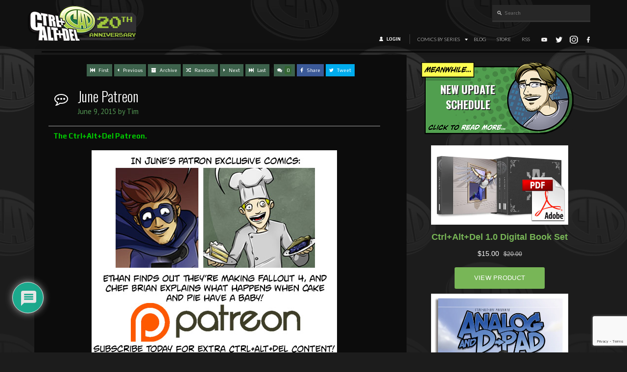

--- FILE ---
content_type: text/html; charset=utf-8
request_url: https://www.google.com/recaptcha/api2/anchor?ar=1&k=6LeTYIYpAAAAAH2FPaEoH-BiIg_fk5JGzdfM6hax&co=aHR0cHM6Ly9jYWQtY29taWMuY29tOjQ0Mw..&hl=en&v=PoyoqOPhxBO7pBk68S4YbpHZ&size=invisible&anchor-ms=20000&execute-ms=30000&cb=rcsp17qvfsen
body_size: 48424
content:
<!DOCTYPE HTML><html dir="ltr" lang="en"><head><meta http-equiv="Content-Type" content="text/html; charset=UTF-8">
<meta http-equiv="X-UA-Compatible" content="IE=edge">
<title>reCAPTCHA</title>
<style type="text/css">
/* cyrillic-ext */
@font-face {
  font-family: 'Roboto';
  font-style: normal;
  font-weight: 400;
  font-stretch: 100%;
  src: url(//fonts.gstatic.com/s/roboto/v48/KFO7CnqEu92Fr1ME7kSn66aGLdTylUAMa3GUBHMdazTgWw.woff2) format('woff2');
  unicode-range: U+0460-052F, U+1C80-1C8A, U+20B4, U+2DE0-2DFF, U+A640-A69F, U+FE2E-FE2F;
}
/* cyrillic */
@font-face {
  font-family: 'Roboto';
  font-style: normal;
  font-weight: 400;
  font-stretch: 100%;
  src: url(//fonts.gstatic.com/s/roboto/v48/KFO7CnqEu92Fr1ME7kSn66aGLdTylUAMa3iUBHMdazTgWw.woff2) format('woff2');
  unicode-range: U+0301, U+0400-045F, U+0490-0491, U+04B0-04B1, U+2116;
}
/* greek-ext */
@font-face {
  font-family: 'Roboto';
  font-style: normal;
  font-weight: 400;
  font-stretch: 100%;
  src: url(//fonts.gstatic.com/s/roboto/v48/KFO7CnqEu92Fr1ME7kSn66aGLdTylUAMa3CUBHMdazTgWw.woff2) format('woff2');
  unicode-range: U+1F00-1FFF;
}
/* greek */
@font-face {
  font-family: 'Roboto';
  font-style: normal;
  font-weight: 400;
  font-stretch: 100%;
  src: url(//fonts.gstatic.com/s/roboto/v48/KFO7CnqEu92Fr1ME7kSn66aGLdTylUAMa3-UBHMdazTgWw.woff2) format('woff2');
  unicode-range: U+0370-0377, U+037A-037F, U+0384-038A, U+038C, U+038E-03A1, U+03A3-03FF;
}
/* math */
@font-face {
  font-family: 'Roboto';
  font-style: normal;
  font-weight: 400;
  font-stretch: 100%;
  src: url(//fonts.gstatic.com/s/roboto/v48/KFO7CnqEu92Fr1ME7kSn66aGLdTylUAMawCUBHMdazTgWw.woff2) format('woff2');
  unicode-range: U+0302-0303, U+0305, U+0307-0308, U+0310, U+0312, U+0315, U+031A, U+0326-0327, U+032C, U+032F-0330, U+0332-0333, U+0338, U+033A, U+0346, U+034D, U+0391-03A1, U+03A3-03A9, U+03B1-03C9, U+03D1, U+03D5-03D6, U+03F0-03F1, U+03F4-03F5, U+2016-2017, U+2034-2038, U+203C, U+2040, U+2043, U+2047, U+2050, U+2057, U+205F, U+2070-2071, U+2074-208E, U+2090-209C, U+20D0-20DC, U+20E1, U+20E5-20EF, U+2100-2112, U+2114-2115, U+2117-2121, U+2123-214F, U+2190, U+2192, U+2194-21AE, U+21B0-21E5, U+21F1-21F2, U+21F4-2211, U+2213-2214, U+2216-22FF, U+2308-230B, U+2310, U+2319, U+231C-2321, U+2336-237A, U+237C, U+2395, U+239B-23B7, U+23D0, U+23DC-23E1, U+2474-2475, U+25AF, U+25B3, U+25B7, U+25BD, U+25C1, U+25CA, U+25CC, U+25FB, U+266D-266F, U+27C0-27FF, U+2900-2AFF, U+2B0E-2B11, U+2B30-2B4C, U+2BFE, U+3030, U+FF5B, U+FF5D, U+1D400-1D7FF, U+1EE00-1EEFF;
}
/* symbols */
@font-face {
  font-family: 'Roboto';
  font-style: normal;
  font-weight: 400;
  font-stretch: 100%;
  src: url(//fonts.gstatic.com/s/roboto/v48/KFO7CnqEu92Fr1ME7kSn66aGLdTylUAMaxKUBHMdazTgWw.woff2) format('woff2');
  unicode-range: U+0001-000C, U+000E-001F, U+007F-009F, U+20DD-20E0, U+20E2-20E4, U+2150-218F, U+2190, U+2192, U+2194-2199, U+21AF, U+21E6-21F0, U+21F3, U+2218-2219, U+2299, U+22C4-22C6, U+2300-243F, U+2440-244A, U+2460-24FF, U+25A0-27BF, U+2800-28FF, U+2921-2922, U+2981, U+29BF, U+29EB, U+2B00-2BFF, U+4DC0-4DFF, U+FFF9-FFFB, U+10140-1018E, U+10190-1019C, U+101A0, U+101D0-101FD, U+102E0-102FB, U+10E60-10E7E, U+1D2C0-1D2D3, U+1D2E0-1D37F, U+1F000-1F0FF, U+1F100-1F1AD, U+1F1E6-1F1FF, U+1F30D-1F30F, U+1F315, U+1F31C, U+1F31E, U+1F320-1F32C, U+1F336, U+1F378, U+1F37D, U+1F382, U+1F393-1F39F, U+1F3A7-1F3A8, U+1F3AC-1F3AF, U+1F3C2, U+1F3C4-1F3C6, U+1F3CA-1F3CE, U+1F3D4-1F3E0, U+1F3ED, U+1F3F1-1F3F3, U+1F3F5-1F3F7, U+1F408, U+1F415, U+1F41F, U+1F426, U+1F43F, U+1F441-1F442, U+1F444, U+1F446-1F449, U+1F44C-1F44E, U+1F453, U+1F46A, U+1F47D, U+1F4A3, U+1F4B0, U+1F4B3, U+1F4B9, U+1F4BB, U+1F4BF, U+1F4C8-1F4CB, U+1F4D6, U+1F4DA, U+1F4DF, U+1F4E3-1F4E6, U+1F4EA-1F4ED, U+1F4F7, U+1F4F9-1F4FB, U+1F4FD-1F4FE, U+1F503, U+1F507-1F50B, U+1F50D, U+1F512-1F513, U+1F53E-1F54A, U+1F54F-1F5FA, U+1F610, U+1F650-1F67F, U+1F687, U+1F68D, U+1F691, U+1F694, U+1F698, U+1F6AD, U+1F6B2, U+1F6B9-1F6BA, U+1F6BC, U+1F6C6-1F6CF, U+1F6D3-1F6D7, U+1F6E0-1F6EA, U+1F6F0-1F6F3, U+1F6F7-1F6FC, U+1F700-1F7FF, U+1F800-1F80B, U+1F810-1F847, U+1F850-1F859, U+1F860-1F887, U+1F890-1F8AD, U+1F8B0-1F8BB, U+1F8C0-1F8C1, U+1F900-1F90B, U+1F93B, U+1F946, U+1F984, U+1F996, U+1F9E9, U+1FA00-1FA6F, U+1FA70-1FA7C, U+1FA80-1FA89, U+1FA8F-1FAC6, U+1FACE-1FADC, U+1FADF-1FAE9, U+1FAF0-1FAF8, U+1FB00-1FBFF;
}
/* vietnamese */
@font-face {
  font-family: 'Roboto';
  font-style: normal;
  font-weight: 400;
  font-stretch: 100%;
  src: url(//fonts.gstatic.com/s/roboto/v48/KFO7CnqEu92Fr1ME7kSn66aGLdTylUAMa3OUBHMdazTgWw.woff2) format('woff2');
  unicode-range: U+0102-0103, U+0110-0111, U+0128-0129, U+0168-0169, U+01A0-01A1, U+01AF-01B0, U+0300-0301, U+0303-0304, U+0308-0309, U+0323, U+0329, U+1EA0-1EF9, U+20AB;
}
/* latin-ext */
@font-face {
  font-family: 'Roboto';
  font-style: normal;
  font-weight: 400;
  font-stretch: 100%;
  src: url(//fonts.gstatic.com/s/roboto/v48/KFO7CnqEu92Fr1ME7kSn66aGLdTylUAMa3KUBHMdazTgWw.woff2) format('woff2');
  unicode-range: U+0100-02BA, U+02BD-02C5, U+02C7-02CC, U+02CE-02D7, U+02DD-02FF, U+0304, U+0308, U+0329, U+1D00-1DBF, U+1E00-1E9F, U+1EF2-1EFF, U+2020, U+20A0-20AB, U+20AD-20C0, U+2113, U+2C60-2C7F, U+A720-A7FF;
}
/* latin */
@font-face {
  font-family: 'Roboto';
  font-style: normal;
  font-weight: 400;
  font-stretch: 100%;
  src: url(//fonts.gstatic.com/s/roboto/v48/KFO7CnqEu92Fr1ME7kSn66aGLdTylUAMa3yUBHMdazQ.woff2) format('woff2');
  unicode-range: U+0000-00FF, U+0131, U+0152-0153, U+02BB-02BC, U+02C6, U+02DA, U+02DC, U+0304, U+0308, U+0329, U+2000-206F, U+20AC, U+2122, U+2191, U+2193, U+2212, U+2215, U+FEFF, U+FFFD;
}
/* cyrillic-ext */
@font-face {
  font-family: 'Roboto';
  font-style: normal;
  font-weight: 500;
  font-stretch: 100%;
  src: url(//fonts.gstatic.com/s/roboto/v48/KFO7CnqEu92Fr1ME7kSn66aGLdTylUAMa3GUBHMdazTgWw.woff2) format('woff2');
  unicode-range: U+0460-052F, U+1C80-1C8A, U+20B4, U+2DE0-2DFF, U+A640-A69F, U+FE2E-FE2F;
}
/* cyrillic */
@font-face {
  font-family: 'Roboto';
  font-style: normal;
  font-weight: 500;
  font-stretch: 100%;
  src: url(//fonts.gstatic.com/s/roboto/v48/KFO7CnqEu92Fr1ME7kSn66aGLdTylUAMa3iUBHMdazTgWw.woff2) format('woff2');
  unicode-range: U+0301, U+0400-045F, U+0490-0491, U+04B0-04B1, U+2116;
}
/* greek-ext */
@font-face {
  font-family: 'Roboto';
  font-style: normal;
  font-weight: 500;
  font-stretch: 100%;
  src: url(//fonts.gstatic.com/s/roboto/v48/KFO7CnqEu92Fr1ME7kSn66aGLdTylUAMa3CUBHMdazTgWw.woff2) format('woff2');
  unicode-range: U+1F00-1FFF;
}
/* greek */
@font-face {
  font-family: 'Roboto';
  font-style: normal;
  font-weight: 500;
  font-stretch: 100%;
  src: url(//fonts.gstatic.com/s/roboto/v48/KFO7CnqEu92Fr1ME7kSn66aGLdTylUAMa3-UBHMdazTgWw.woff2) format('woff2');
  unicode-range: U+0370-0377, U+037A-037F, U+0384-038A, U+038C, U+038E-03A1, U+03A3-03FF;
}
/* math */
@font-face {
  font-family: 'Roboto';
  font-style: normal;
  font-weight: 500;
  font-stretch: 100%;
  src: url(//fonts.gstatic.com/s/roboto/v48/KFO7CnqEu92Fr1ME7kSn66aGLdTylUAMawCUBHMdazTgWw.woff2) format('woff2');
  unicode-range: U+0302-0303, U+0305, U+0307-0308, U+0310, U+0312, U+0315, U+031A, U+0326-0327, U+032C, U+032F-0330, U+0332-0333, U+0338, U+033A, U+0346, U+034D, U+0391-03A1, U+03A3-03A9, U+03B1-03C9, U+03D1, U+03D5-03D6, U+03F0-03F1, U+03F4-03F5, U+2016-2017, U+2034-2038, U+203C, U+2040, U+2043, U+2047, U+2050, U+2057, U+205F, U+2070-2071, U+2074-208E, U+2090-209C, U+20D0-20DC, U+20E1, U+20E5-20EF, U+2100-2112, U+2114-2115, U+2117-2121, U+2123-214F, U+2190, U+2192, U+2194-21AE, U+21B0-21E5, U+21F1-21F2, U+21F4-2211, U+2213-2214, U+2216-22FF, U+2308-230B, U+2310, U+2319, U+231C-2321, U+2336-237A, U+237C, U+2395, U+239B-23B7, U+23D0, U+23DC-23E1, U+2474-2475, U+25AF, U+25B3, U+25B7, U+25BD, U+25C1, U+25CA, U+25CC, U+25FB, U+266D-266F, U+27C0-27FF, U+2900-2AFF, U+2B0E-2B11, U+2B30-2B4C, U+2BFE, U+3030, U+FF5B, U+FF5D, U+1D400-1D7FF, U+1EE00-1EEFF;
}
/* symbols */
@font-face {
  font-family: 'Roboto';
  font-style: normal;
  font-weight: 500;
  font-stretch: 100%;
  src: url(//fonts.gstatic.com/s/roboto/v48/KFO7CnqEu92Fr1ME7kSn66aGLdTylUAMaxKUBHMdazTgWw.woff2) format('woff2');
  unicode-range: U+0001-000C, U+000E-001F, U+007F-009F, U+20DD-20E0, U+20E2-20E4, U+2150-218F, U+2190, U+2192, U+2194-2199, U+21AF, U+21E6-21F0, U+21F3, U+2218-2219, U+2299, U+22C4-22C6, U+2300-243F, U+2440-244A, U+2460-24FF, U+25A0-27BF, U+2800-28FF, U+2921-2922, U+2981, U+29BF, U+29EB, U+2B00-2BFF, U+4DC0-4DFF, U+FFF9-FFFB, U+10140-1018E, U+10190-1019C, U+101A0, U+101D0-101FD, U+102E0-102FB, U+10E60-10E7E, U+1D2C0-1D2D3, U+1D2E0-1D37F, U+1F000-1F0FF, U+1F100-1F1AD, U+1F1E6-1F1FF, U+1F30D-1F30F, U+1F315, U+1F31C, U+1F31E, U+1F320-1F32C, U+1F336, U+1F378, U+1F37D, U+1F382, U+1F393-1F39F, U+1F3A7-1F3A8, U+1F3AC-1F3AF, U+1F3C2, U+1F3C4-1F3C6, U+1F3CA-1F3CE, U+1F3D4-1F3E0, U+1F3ED, U+1F3F1-1F3F3, U+1F3F5-1F3F7, U+1F408, U+1F415, U+1F41F, U+1F426, U+1F43F, U+1F441-1F442, U+1F444, U+1F446-1F449, U+1F44C-1F44E, U+1F453, U+1F46A, U+1F47D, U+1F4A3, U+1F4B0, U+1F4B3, U+1F4B9, U+1F4BB, U+1F4BF, U+1F4C8-1F4CB, U+1F4D6, U+1F4DA, U+1F4DF, U+1F4E3-1F4E6, U+1F4EA-1F4ED, U+1F4F7, U+1F4F9-1F4FB, U+1F4FD-1F4FE, U+1F503, U+1F507-1F50B, U+1F50D, U+1F512-1F513, U+1F53E-1F54A, U+1F54F-1F5FA, U+1F610, U+1F650-1F67F, U+1F687, U+1F68D, U+1F691, U+1F694, U+1F698, U+1F6AD, U+1F6B2, U+1F6B9-1F6BA, U+1F6BC, U+1F6C6-1F6CF, U+1F6D3-1F6D7, U+1F6E0-1F6EA, U+1F6F0-1F6F3, U+1F6F7-1F6FC, U+1F700-1F7FF, U+1F800-1F80B, U+1F810-1F847, U+1F850-1F859, U+1F860-1F887, U+1F890-1F8AD, U+1F8B0-1F8BB, U+1F8C0-1F8C1, U+1F900-1F90B, U+1F93B, U+1F946, U+1F984, U+1F996, U+1F9E9, U+1FA00-1FA6F, U+1FA70-1FA7C, U+1FA80-1FA89, U+1FA8F-1FAC6, U+1FACE-1FADC, U+1FADF-1FAE9, U+1FAF0-1FAF8, U+1FB00-1FBFF;
}
/* vietnamese */
@font-face {
  font-family: 'Roboto';
  font-style: normal;
  font-weight: 500;
  font-stretch: 100%;
  src: url(//fonts.gstatic.com/s/roboto/v48/KFO7CnqEu92Fr1ME7kSn66aGLdTylUAMa3OUBHMdazTgWw.woff2) format('woff2');
  unicode-range: U+0102-0103, U+0110-0111, U+0128-0129, U+0168-0169, U+01A0-01A1, U+01AF-01B0, U+0300-0301, U+0303-0304, U+0308-0309, U+0323, U+0329, U+1EA0-1EF9, U+20AB;
}
/* latin-ext */
@font-face {
  font-family: 'Roboto';
  font-style: normal;
  font-weight: 500;
  font-stretch: 100%;
  src: url(//fonts.gstatic.com/s/roboto/v48/KFO7CnqEu92Fr1ME7kSn66aGLdTylUAMa3KUBHMdazTgWw.woff2) format('woff2');
  unicode-range: U+0100-02BA, U+02BD-02C5, U+02C7-02CC, U+02CE-02D7, U+02DD-02FF, U+0304, U+0308, U+0329, U+1D00-1DBF, U+1E00-1E9F, U+1EF2-1EFF, U+2020, U+20A0-20AB, U+20AD-20C0, U+2113, U+2C60-2C7F, U+A720-A7FF;
}
/* latin */
@font-face {
  font-family: 'Roboto';
  font-style: normal;
  font-weight: 500;
  font-stretch: 100%;
  src: url(//fonts.gstatic.com/s/roboto/v48/KFO7CnqEu92Fr1ME7kSn66aGLdTylUAMa3yUBHMdazQ.woff2) format('woff2');
  unicode-range: U+0000-00FF, U+0131, U+0152-0153, U+02BB-02BC, U+02C6, U+02DA, U+02DC, U+0304, U+0308, U+0329, U+2000-206F, U+20AC, U+2122, U+2191, U+2193, U+2212, U+2215, U+FEFF, U+FFFD;
}
/* cyrillic-ext */
@font-face {
  font-family: 'Roboto';
  font-style: normal;
  font-weight: 900;
  font-stretch: 100%;
  src: url(//fonts.gstatic.com/s/roboto/v48/KFO7CnqEu92Fr1ME7kSn66aGLdTylUAMa3GUBHMdazTgWw.woff2) format('woff2');
  unicode-range: U+0460-052F, U+1C80-1C8A, U+20B4, U+2DE0-2DFF, U+A640-A69F, U+FE2E-FE2F;
}
/* cyrillic */
@font-face {
  font-family: 'Roboto';
  font-style: normal;
  font-weight: 900;
  font-stretch: 100%;
  src: url(//fonts.gstatic.com/s/roboto/v48/KFO7CnqEu92Fr1ME7kSn66aGLdTylUAMa3iUBHMdazTgWw.woff2) format('woff2');
  unicode-range: U+0301, U+0400-045F, U+0490-0491, U+04B0-04B1, U+2116;
}
/* greek-ext */
@font-face {
  font-family: 'Roboto';
  font-style: normal;
  font-weight: 900;
  font-stretch: 100%;
  src: url(//fonts.gstatic.com/s/roboto/v48/KFO7CnqEu92Fr1ME7kSn66aGLdTylUAMa3CUBHMdazTgWw.woff2) format('woff2');
  unicode-range: U+1F00-1FFF;
}
/* greek */
@font-face {
  font-family: 'Roboto';
  font-style: normal;
  font-weight: 900;
  font-stretch: 100%;
  src: url(//fonts.gstatic.com/s/roboto/v48/KFO7CnqEu92Fr1ME7kSn66aGLdTylUAMa3-UBHMdazTgWw.woff2) format('woff2');
  unicode-range: U+0370-0377, U+037A-037F, U+0384-038A, U+038C, U+038E-03A1, U+03A3-03FF;
}
/* math */
@font-face {
  font-family: 'Roboto';
  font-style: normal;
  font-weight: 900;
  font-stretch: 100%;
  src: url(//fonts.gstatic.com/s/roboto/v48/KFO7CnqEu92Fr1ME7kSn66aGLdTylUAMawCUBHMdazTgWw.woff2) format('woff2');
  unicode-range: U+0302-0303, U+0305, U+0307-0308, U+0310, U+0312, U+0315, U+031A, U+0326-0327, U+032C, U+032F-0330, U+0332-0333, U+0338, U+033A, U+0346, U+034D, U+0391-03A1, U+03A3-03A9, U+03B1-03C9, U+03D1, U+03D5-03D6, U+03F0-03F1, U+03F4-03F5, U+2016-2017, U+2034-2038, U+203C, U+2040, U+2043, U+2047, U+2050, U+2057, U+205F, U+2070-2071, U+2074-208E, U+2090-209C, U+20D0-20DC, U+20E1, U+20E5-20EF, U+2100-2112, U+2114-2115, U+2117-2121, U+2123-214F, U+2190, U+2192, U+2194-21AE, U+21B0-21E5, U+21F1-21F2, U+21F4-2211, U+2213-2214, U+2216-22FF, U+2308-230B, U+2310, U+2319, U+231C-2321, U+2336-237A, U+237C, U+2395, U+239B-23B7, U+23D0, U+23DC-23E1, U+2474-2475, U+25AF, U+25B3, U+25B7, U+25BD, U+25C1, U+25CA, U+25CC, U+25FB, U+266D-266F, U+27C0-27FF, U+2900-2AFF, U+2B0E-2B11, U+2B30-2B4C, U+2BFE, U+3030, U+FF5B, U+FF5D, U+1D400-1D7FF, U+1EE00-1EEFF;
}
/* symbols */
@font-face {
  font-family: 'Roboto';
  font-style: normal;
  font-weight: 900;
  font-stretch: 100%;
  src: url(//fonts.gstatic.com/s/roboto/v48/KFO7CnqEu92Fr1ME7kSn66aGLdTylUAMaxKUBHMdazTgWw.woff2) format('woff2');
  unicode-range: U+0001-000C, U+000E-001F, U+007F-009F, U+20DD-20E0, U+20E2-20E4, U+2150-218F, U+2190, U+2192, U+2194-2199, U+21AF, U+21E6-21F0, U+21F3, U+2218-2219, U+2299, U+22C4-22C6, U+2300-243F, U+2440-244A, U+2460-24FF, U+25A0-27BF, U+2800-28FF, U+2921-2922, U+2981, U+29BF, U+29EB, U+2B00-2BFF, U+4DC0-4DFF, U+FFF9-FFFB, U+10140-1018E, U+10190-1019C, U+101A0, U+101D0-101FD, U+102E0-102FB, U+10E60-10E7E, U+1D2C0-1D2D3, U+1D2E0-1D37F, U+1F000-1F0FF, U+1F100-1F1AD, U+1F1E6-1F1FF, U+1F30D-1F30F, U+1F315, U+1F31C, U+1F31E, U+1F320-1F32C, U+1F336, U+1F378, U+1F37D, U+1F382, U+1F393-1F39F, U+1F3A7-1F3A8, U+1F3AC-1F3AF, U+1F3C2, U+1F3C4-1F3C6, U+1F3CA-1F3CE, U+1F3D4-1F3E0, U+1F3ED, U+1F3F1-1F3F3, U+1F3F5-1F3F7, U+1F408, U+1F415, U+1F41F, U+1F426, U+1F43F, U+1F441-1F442, U+1F444, U+1F446-1F449, U+1F44C-1F44E, U+1F453, U+1F46A, U+1F47D, U+1F4A3, U+1F4B0, U+1F4B3, U+1F4B9, U+1F4BB, U+1F4BF, U+1F4C8-1F4CB, U+1F4D6, U+1F4DA, U+1F4DF, U+1F4E3-1F4E6, U+1F4EA-1F4ED, U+1F4F7, U+1F4F9-1F4FB, U+1F4FD-1F4FE, U+1F503, U+1F507-1F50B, U+1F50D, U+1F512-1F513, U+1F53E-1F54A, U+1F54F-1F5FA, U+1F610, U+1F650-1F67F, U+1F687, U+1F68D, U+1F691, U+1F694, U+1F698, U+1F6AD, U+1F6B2, U+1F6B9-1F6BA, U+1F6BC, U+1F6C6-1F6CF, U+1F6D3-1F6D7, U+1F6E0-1F6EA, U+1F6F0-1F6F3, U+1F6F7-1F6FC, U+1F700-1F7FF, U+1F800-1F80B, U+1F810-1F847, U+1F850-1F859, U+1F860-1F887, U+1F890-1F8AD, U+1F8B0-1F8BB, U+1F8C0-1F8C1, U+1F900-1F90B, U+1F93B, U+1F946, U+1F984, U+1F996, U+1F9E9, U+1FA00-1FA6F, U+1FA70-1FA7C, U+1FA80-1FA89, U+1FA8F-1FAC6, U+1FACE-1FADC, U+1FADF-1FAE9, U+1FAF0-1FAF8, U+1FB00-1FBFF;
}
/* vietnamese */
@font-face {
  font-family: 'Roboto';
  font-style: normal;
  font-weight: 900;
  font-stretch: 100%;
  src: url(//fonts.gstatic.com/s/roboto/v48/KFO7CnqEu92Fr1ME7kSn66aGLdTylUAMa3OUBHMdazTgWw.woff2) format('woff2');
  unicode-range: U+0102-0103, U+0110-0111, U+0128-0129, U+0168-0169, U+01A0-01A1, U+01AF-01B0, U+0300-0301, U+0303-0304, U+0308-0309, U+0323, U+0329, U+1EA0-1EF9, U+20AB;
}
/* latin-ext */
@font-face {
  font-family: 'Roboto';
  font-style: normal;
  font-weight: 900;
  font-stretch: 100%;
  src: url(//fonts.gstatic.com/s/roboto/v48/KFO7CnqEu92Fr1ME7kSn66aGLdTylUAMa3KUBHMdazTgWw.woff2) format('woff2');
  unicode-range: U+0100-02BA, U+02BD-02C5, U+02C7-02CC, U+02CE-02D7, U+02DD-02FF, U+0304, U+0308, U+0329, U+1D00-1DBF, U+1E00-1E9F, U+1EF2-1EFF, U+2020, U+20A0-20AB, U+20AD-20C0, U+2113, U+2C60-2C7F, U+A720-A7FF;
}
/* latin */
@font-face {
  font-family: 'Roboto';
  font-style: normal;
  font-weight: 900;
  font-stretch: 100%;
  src: url(//fonts.gstatic.com/s/roboto/v48/KFO7CnqEu92Fr1ME7kSn66aGLdTylUAMa3yUBHMdazQ.woff2) format('woff2');
  unicode-range: U+0000-00FF, U+0131, U+0152-0153, U+02BB-02BC, U+02C6, U+02DA, U+02DC, U+0304, U+0308, U+0329, U+2000-206F, U+20AC, U+2122, U+2191, U+2193, U+2212, U+2215, U+FEFF, U+FFFD;
}

</style>
<link rel="stylesheet" type="text/css" href="https://www.gstatic.com/recaptcha/releases/PoyoqOPhxBO7pBk68S4YbpHZ/styles__ltr.css">
<script nonce="2D8V36KN05oUDi2Nd8kiiQ" type="text/javascript">window['__recaptcha_api'] = 'https://www.google.com/recaptcha/api2/';</script>
<script type="text/javascript" src="https://www.gstatic.com/recaptcha/releases/PoyoqOPhxBO7pBk68S4YbpHZ/recaptcha__en.js" nonce="2D8V36KN05oUDi2Nd8kiiQ">
      
    </script></head>
<body><div id="rc-anchor-alert" class="rc-anchor-alert"></div>
<input type="hidden" id="recaptcha-token" value="[base64]">
<script type="text/javascript" nonce="2D8V36KN05oUDi2Nd8kiiQ">
      recaptcha.anchor.Main.init("[\x22ainput\x22,[\x22bgdata\x22,\x22\x22,\[base64]/[base64]/[base64]/KE4oMTI0LHYsdi5HKSxMWihsLHYpKTpOKDEyNCx2LGwpLFYpLHYpLFQpKSxGKDE3MSx2KX0scjc9ZnVuY3Rpb24obCl7cmV0dXJuIGx9LEM9ZnVuY3Rpb24obCxWLHYpe04odixsLFYpLFZbYWtdPTI3OTZ9LG49ZnVuY3Rpb24obCxWKXtWLlg9KChWLlg/[base64]/[base64]/[base64]/[base64]/[base64]/[base64]/[base64]/[base64]/[base64]/[base64]/[base64]\\u003d\x22,\[base64]\\u003d\\u003d\x22,\[base64]/MG/DtSvClDXCmMOlIcKWbVIvFFvChMOYFmPDtsOuw5rDksOlDTclwqfDhTPDl8K8w75Ww4oqBsKdEMKkYMKQPzfDkknChsOqNE9Lw7d5wph0woXDqnITfkc8N8Orw6F/TjHCjcK5WsKmF8K2w6pfw6PDvy3CmknChg/DgMKFK8K8GXppCCxKX8KPCMOwLMOtJ2QQw4/Ctn/DmcO8QsKFwqjCu8OzwrpbcMK8wo3CggzCtMKBwprCsRV7wp50w6jCrsKMw4rCim3DqDU4wrvCqcKAw4IMwqPDoS0ewoXChWxJB8OvLMOnw7NEw6lmw6DCiMOKECJmw6xfw4/CiX7DkHPDkVHDk0cuw5lySMKcQW/DogoCdV4aWcKEwqLCog5lw7LDoMO7w5zDtVtHNWA0w7zDok7DtUUvDz5fTsKowqwEesOIw57DhAsoDMOQwrvCi8KYc8OfC8OzwphKZMO8HRgRWMOyw7XCucKhwrFrw6E7X37ChhzDv8KAw47DvcOhIxBBYWojA1XDjXrCpi/DnClKwpTChlTCqDbCkMK9w6cCwpYnMX9NAMOqw63Dhx0kwpPCrBBQwqrCs0UHw4UGw5Nxw6kOwoTCtMOfLsOswpNEaX1xw5PDjHTCscKvQFBrwpXCtB8TA8KPLicgFCxHLsOZwp/DssKWc8K7wovDnRHDjSjCviYcw6vCryzDiAnDucOeQUg7wqXDnRrDiSzCvsK8UTwVeMKrw7xzFwvDnMKIw5bCm8KaScOrwoA6UwMgQw/CjDzCksObAcKPf1LCsnJZSMKHwoxnw6N9wrrCsMOiwpfCnsKSJMOwfhnDiMOEwonCq2Ndwqs4QsKTw6ZffcOrL17DvkTCoiYiDcKleULDpMKuwrrCnTXDoSrCn8K/W2FkwpTCgCzCtV7CtDB7PMKUSMOIDV7Dt8KLwpbDusKqdTbCgWUQFcOVG8OrwqBiw7zCpcOmLMKzw5TCuTPCsj/ChHEBbcKwSyMRw4XChQxtX8OmwrbCg3zDrSwfwpdqwq0HCVHCpn3Dt1HDri/Dv0LDgR3CkMOuwoIfw4JAw5bCtklawq1TwrvCqnHCnsKnw47DlsOWcMOswq1AMgF+woXCu8OGw5EIw6jCrMKfExDDvgDDlWLCmMO1U8O5w5Zlw5FKwqB9w4kvw5sbw4fDk8KyfcOcw4vCm8KRYcKPZMKaGcKZDcOUw6DCr2w/w4gIwrEYwpzDgl7DqWvCigrDrULDsCzCghgie24hwpTCuSHChsKJUB4CMRjDmcKQdBXDnRPDojzCkMK5w6jCqcK0AGvDtiESwrdjw7ZqwpRMwollZsK/Kml4PGLCpsO1w4snw7MiJcOiwoZiwqHDj1vCl8KJR8Ofw5nCo8KfO8Kfwr7CgMO/ZcOQRsKmw7XCmsO8w4Afw584wq3DgF8CwojCqwDDpsKFwq1Vw7zCiMOAXEDDpsOZITvDsUPDtMKjPhXCosOVwojDrkQ+wpxgw7xfNMKOAVljbx0sw4FLw6zDnS0ZY8O3Q8KNf8O9w4/Cq8OXJQPDmsOZZ8O+L8KBwoknw5MiwpnCnsODw51pwpzDisONwq0GwpnDrkXDozkTwp4fwqd1w4HDoAQDTcK+w7bDtMOoW1AGSsKmw7tVw7XCq18ewpnDtsOgwqLCqsOqwpzCgMK2SsKqwrFzwq4VwpVow5vCmBo/w6DCgQLDm2DDsA9ncMO8w41Dw4YCOcO0wrrDjsKtZxvCmg0FXSXCsMO7HsK3wqTDp0PCj3sbW8Kvw5lIw5xtHgQXw4nDgMK7QcOFWMKaw59/[base64]/[base64]/DnR5swrLCkE85wpzDgFJsLMOXwo9Uw7HDtFbCtHw9wpHCocOaw5rCvsKpw7tcNlN2cFLChC57b8KZcnrDq8K9bwVnTcO9wosnDCkkf8Oaw5DDkTPDmMOTZMO2WsOmE8KFw7J+QyccaAgeXDtDwprDhn4rIQNcw45/w74jw6zDrWVDcjJmOUXCssKlw7p0eBQnKMOtwpDDrhjDt8OWN0DDjhVjOTV7wqPCpicWwoUVdmHCnsOVwqXCsw7Cig/DpT8jw4fDvMKhw7YUw5xdMmTCjcKrw5fDkcOWesOqK8Ozwrtlw70dWALDv8KnwpLChy4WIijCs8OncMKcw7pQwrnCgnBYNsOYNsOqZG/Dn3YeOCXDql/Dj8Ofwpk1RsKYdsKDw71IN8KCHcOjw4HDt1fCicOqw4wBPMOrVxluKsO3w4nCuMOmw4jCs1FOw4JLw4/ChWouMitZw6fDgTvDhH8obBwqLQhnw5rCikV1LRN8TsKKw54hw5rCs8OcaMOawp9rZ8K7KsKpWmFcw5fDogPDqsKpwrjCuFfDrwzCtxZEPiQ+awg6ZsKxwrtxwrRZNTA2w7vCoQxSw7LCgHp2woAafBLCrU5Pw6XChMKjw61kO3/CiknDhsKvPsKNwqbDo3AfM8OlwrbDhsKLcHEPw4PDt8KNF8OKwoDDnwHDj1YyCMKnwqLDt8OSf8KHw4Bsw5sPD3bCqMK3YkJiJi3CtXHDuMKyw77Cu8OJw4/CtcOISsKVwrjDuRrDmFDDhm0UwovDrsKnWsK0PMKRIWsowpUMwoAYWxTDhE1Ww4XCuynCmltJwqnCnhfCuF8Hw4LDripdw5c7w47CvxbCsjRsw7jConcwG15DIkTDqht4DcK7dQbCrMOeWsKPwq9YPMOuw5fCsMOlwrfCgS/CjSs/FiBJI1ktwrvCvBlGDVHDpUZewobCvsOXw4RBI8OpwrbDtGYlEMK6JzPCikjClE41woHCmcKaNQhlw63DiBXCmMO8O8Kdw7gkwqMBw7wCUMOjP8O7w5XCtsK8Syhpw7rDqcKlw5MMfcOIw5/[base64]/[base64]/A1rDqsKiwpjDsWjCnsOYMcKVwr7CnMO0TsKbBMOCagbDh8KoY0zDkcKPAsO7aTjDtMOmOcKfw51dRMOew7LCg3YowrwcS2gHwrDDlj7DisKDwr7Cm8K8Mycsw5jDksOpw4rCgHfDq3J/wptbFsOpfMO+wqHCqcKowoLCq2DCvMO/UcK+fcKGwrrDlWZnbwJbaMKOfMKsXMKwwoHCoMOsw5dRw7hzwrDDigFcw4jDk2vDmibCrm7CknUtw7bDgcKNJMK3wod0NgIkwp/Ck8OxLVDDgjBKwoNDw7p/NMKsSmcGdsKcMk/DiTJ7wp0QwqPDhcKqaMKxaMKnwq1/w4TDs8KeT8KAD8KmEsK/HHwIwqTCucKMNQ3Ck2vDgsKhBHxcaG0qPgDCmcOeM8OFw5hxC8K4w5gZG1fClBjCh2vCqlXCqsO3chPDu8OFG8KZw64qXcKdehLCscKpCyAkQ8K5OzRLwpBoRcODQirDlMOWwqnCmAFgdcK/WRkfwqgXw73CqMOrF8KAfMOvw79WwrDCkMKfw7nDmWcVDcOYwoBEwpnDhEMzw4/DtxfCsMKZwqohwpHDvSvDmiR9w7IrScKhw5bCpFfDnsKKwpLDtcOFw58SEMKRwo0HSMKeD8KzFcKRwqfDq3F8wqtxO3EJBTsyC2nCgMKdKyfCscOHeMOHwqHCiUPDjMOoez8RX8O/SjoNfsOFMyzCijksG8KAw7nCqMKeGVDDjkXDsMOCwoDCmMO0JcKGw5XCgCfCt8O4w5NIwrUCKyLDuCsjwqNzwrh6AGUtwpjCgcKrSsOfSA7Ch0kxw4HDs8OHw7DDiWt9w4HDhMKtXMK0cjRiZRnDvkohScK1woXDnQoyOmhtVQ/[base64]/DqxzCqWTDiETDpUbCujDCssKzLcKDOcKFFsKfWlbCjmxHwqnCh3kpNkswDF/[base64]/CnFzDs8OvwoXDq8O2b8KJw6LDrcKrw5BaJ8O/AsOFw60IwpZaw6B0wq52wqHDvMOXw6TCjk5gccOsPcK5w5MRw5HChMKuw4wDayJDw5HDg0ZxBV3CqU0/PcKhw4gUwpfCpTR7wqLDrDfDtcKMwrPDu8OFw73Cs8KpwrJmacKJDXzCoMOhG8KXX8Ofw6E9w4vCg2h/w7jCkn5ew7/[base64]/CqMK6wr4RfMO/BMORw7LCiXvConfCsk7Diz/DtCTChcORw7g+wr82w5ItazfCs8KfwpvDpMKKwrjCjSfDjcOAw6ISJXUEwpwiwpg/SRPDlMO7w7Aqw7ElFxjDscK9WMK9a34owq9MLlbCnsKDw5rDlsOCSlbCnAnCvsKsdcKGO8Oxw6nCjsKJBRhuwqbCusK/[base64]/Ch8KfBMKRTHJHW8Oew7JrccKkesKhw6UgLzxSTcO6A8Kbwr5aDcOPe8OCw5xxw5HDvjrDt8O5w5LCozrDnMOyCRPCvMKaT8KsCsORw4fDmT18M8OrwrvDmsKBJcOBwqENw73CjT0Kw70yZ8KSwpXCusOZYsOBHU/[base64]/ClsO4wq4zWMKcFkdiEMO2E8K8esO/[base64]/ClsOLwo/Cm18iw5dHwrTCu23DlMOswqM4wrgwIh/Dkm3Ct8Kiw7d6w7zCt8KFwrzCpcKNChs4wrTCmxo0DzTCp8KrIsKlOsKFwooLQMK+e8OOwqpObQ10NA4jw53Dkk/DpmIgN8KiYEXDhsOSPRDCr8K/PMOpw6x+Rm/DmhBVdhTCn3VUwodYwqHDjVBXw4QELMKdUHAKQsOCw6wVw693fjcTW8OXw7tsGMOtdMKVZ8OcfCDCpsOPw4RWw53CicOXw4DDqcO+dn3ChMKJDsKjHcKdLSDDgxnDmcK/w5bCt8OGwphqwqTDtcKHw77CgcOvRyV2PMKdwrphw4vCr39KeEDDlW8UTcOsw6jDlcOew44RccKbfMO+UMKBwqLCjh9RM8O+w6TDq3/Ds8OUXXY2wojCsh8zBsKxZWrCsMKtw6Zlwo1NwoLDnR9PwrLCpcOow7nDpG9twpXDvcKFBmEcwr7CsMKSWMKrwo9TZG5Sw7cXwpPDl18vwo/[base64]/E8KYTyBrw6t/wpLDu8O0wpZYNsOhwrBcP8Otw7oCwpkKD2w/w67CjMKxwqrCvsK4I8O5w7VXw5TDvMO0w6w8wqAlwqjCtnUxUkXDrMKefsO4w7V9UsKOZ8KxbW7DncOQGGcYwqnCqsOyecKtGE/[base64]/w6HDtMO3A8KGfgDDsA/Clll2w63ClMKWw61FM2cVPcOGPVHCt8O8wr3Ds3R1ccOTfSPDkFFVw6fClsK0MwHDnVxww6DCswfCkg5XA1HDlU4DQlgWOMKLw6XDhzjDlcKKfz43wqEjwrjCs1IcMMKNPw/DpjBGw6/CsF9HWsKTw7jDgjtFVyXCvcKtVjIRQSrCsCBywoVRw54aXVlcw6w/f8OKScKKERIwNh9tw7TDtMKNc0jCvHsdZw7DvlxmasO/A8K7w4A3AlJ5wpMbwp7CmmHCsMKHwqsnZU3DgcOfYnTCsF4uwoQsAx1ZBjhvwo/DpMOZw5/CrsKUw6DCjXHCnFhWNcOiwph3YcKQMgXCkWt9wp/CnMONwovDkMOkw7fDiCLCuSrDm8Onwp0hwoPCssOVWjlMUMKCwp3Dr3LDi2XCpBrCs8OrDxZAR2FEHBZ3w5kOw4JMwoLCi8KtwpJQw53DjnHCt1LDmw0bM8KfOQdgJcKLI8Kywo/Cp8K9clQBw5TDp8KXwplaw6nDqsK9VGbDusKOaS3Dg3sVwqQXYsKHZEpew54Kwooiwp7DmTbCmSkrw7nDh8KYwo9SHMOsw4jDncOcwpbDg0DCrwp5VQnCh8ONYUMYw6Rewp1+w6vDoC9/ZMKVRFAff3vCjMKNwqvDlEFOwp8wDxkhWDVgw5UNGx0hw6p0w4UWXzYewq/CjcK+w5DDm8KfwoNOPsOWwonCosKXCDHDvHTCrMOqOcKXX8OHw5fDscK6cgNaYH/DhUkYPsOLW8K8SUsJUmkQwpc2wo/[base64]/CrsKdRsOww6/Dg3PDr0LCk8KWC8KQPxA3w7TDu8KZwqbChhV6w4vCjcKbw4k1PsOBFcO/[base64]/DssKPVDXCt8KSdi/CgEfCocOXZXLCkwLDhsKow6liJ8OObsKYcsKgJTvCocOPZ8OYR8OyYcK/w67DuMOnBj1Jw6nCqcOdMRHCoMOpC8KEHMKowpNaw5Q8acKqw4LCtsOLaMOpQCvCmkzDpcOIwpsgw5x5wohNwpzClFrCqUPCuxXCkCjDqsKKXcKPwo/[base64]/OcO7wpxyHS4BKlxadH4UY8OmL3nDq0LCsVUew74CwrLCi8OxJmE7w55YT8OtwqLCq8K2w6bClMODw5nDrcOuRMOdwpQxwpHChnrDhcKLV8KMAsK4ejbChEBDwqBPf8OGw7LCuxZVwodFRMKiEkXDicOzw7gQwpzChmNZw4bCgAUjw5vDt2JWwo89w6U9PkfClsK/[base64]/Cnz7DuMKhTXrCggLCkVNUwpbDiMKww60+QsKnwpLDmkQ8wqDDpcKTwrVZwoDCmktbb8OWbXbCisKtOsOwwqEaw6odQ3LDpcOUfjXCqW4Vwp04VcOBwp/DkRvCl8KVwrZcw5LDoToLw4IFwqrDukzDi3rDjMOyw6nCnQTCt8Kvw5jCvMKewog1w4LCtxRhYhFtwpl2UcKYTsKBKMOxwoJzcT/[base64]/M8KpTsK3Vj18wqUXw5kgw4/CrFIcd1h6wq1jKcOsE0U8wqbCpUwpMBLCvMOBQ8O1wqVBw5XCocOJfsOaw5LDncK/Y0vDu8KnZMO2w5PDrmlAwrE+w57DssKdREkvwqfDsiZKw7nCmkvCj0AUTXrCjsKyw63ClxUDw5TDvsK1CVhbw4DDgAAOwrDCkHsHw5vCmcKiZ8Kxw4RUwpMDTsO0Mj3Do8K7Z8OQSyzDo197CmFnMHjDoGRYAE7Ct8OLI1Ifw6gZwqAAAFMQG8OIwq/CgknCh8OsPk7CkMO1CnENw4hAwrouDcKtT8OVw6oXw57CrsOLw6Atwp5Vwq8ZEw/DrVLCnMOUPFd9wqPCtxjCg8OAwpk/[base64]/DpcOHw4TChiwRC2DCt3IXw4DChsKAQXtQPGjDgRcHWMKdwrjCoRnCgS/CjsO3wrDDlj3CvkDCmcKswq7Dt8K3D8Ofw7RsI0VQRUnCqgLCp2Rzw6HDp8KIfScgKsO0wqDClGfDow1CwrLDq21ebMK/JlDCpQ/ClMKaI8O6eTXDj8ODKsKCI8KJw73Dri0JGF/DqHs3w713woPDrsOXRsK5HMOOAsOqw5HCisOEwpAnwrASw7HDpDPClRwnUHFJw7xJw5fCuRtWekIKCwMgw7tob35iUcOBwqPDnH3CiS4KSsOSw4B6woQMwonDq8ODwqk+EjDDtMKZAXfCk2EHw5tYwpDDnsO7e8Kfw6Aqwr/CqxwQJMODw53Cu3rDsR3CucKUw5Zuwrc+b2wbwqvCs8K6w7vCiiVXw5fDjcK5woJoeUFAwp7Dr0LCvgk4wrrDq1/DvB5GwpfDsAPCpjw9w4HCjBnDpcOeFsKpYMKEwqHDjgnCmsOIe8OPal8SwrLDtWXDnsK3wp7DqMOeUMKSw5fCvH1AIcOAw6XDlMKvDsOfw5TCscKYL8KGwqonw4xTc2s8TcOhC8Kowoh0wpkYwqNuVTZIJ2HDggDDkMKDwrEcw6UlwrvDoG9/[base64]/Dp8O5VnbCgsOlw5tACsOsw6o/wofCqAbDlMO8Tyh2GCoNeMKRGVoPw67CjCnDsXHCgm7CmcK5w4TDhm5nXhcDwoLCk0E1wqZzw4dKOsO8RELDvcODX8KAwpdrd8K7w4nCrsKmRhHClMKHwrtzw4/CocK8YAAkT8Kcwo3Du8Kbwpo5L0tNFS5nwovDr8OywpXCp8KCfMOEB8O8w4TDmcOXXkVrwpJDwqVle1sIw6DCjGzDgTdUS8Kiw5huM0QKwqbClcK3I0zDqUMxeQ5mT8K9YsKUwobDtcOpw6g8KMOCwqzDlMOHwrUydHkWXcOxw6l1QcKwKy/CohnDghsOX8OUw6vDrGkpRkkGwpfDnmQowprDmXF3SkgGJsOfeXdow6/CpjzCrsK9WcO/[base64]/Cr8KVw51iKn10OsK5KcKPE8O/w611w5jCicKQw78YPQEGTMKOBBA6N3AuwobDijfCtGZAbANkw6nCgSVRw5jCkXVlw5LDnz3DhMKGL8KkH3UfwqDCqsKXwqfDj8Kjw4DCucOrwpbDsMKYwoHDrmrDi3Yow6x/wprCimXDu8K3R3UGUgsJw4cIMFh/wpQ/DsK3JEdGa3HCmsKxwr3DoMKrwphpw7RPwohQVnnDpjzCm8K8VDZBwoVIXsOGfMKnwqwgZcKAwoo2w6IiAkYpw6wjw5VkRcOWMmjCoDLCkCsbw6LDlcKswrzCu8Khw7fDvizCmV3ChMKkTsKSw6XCmMKgOsK2w4DDihF/w7IHAcKMw5EAwrlbworCsMKOHcKrwrxZwpYubhDDg8OBwrDDqxoAwrDDmcKWEMOYwqoywonDh1HDisKqw5zDvcKqHB3DhgjDu8O7wqAQwq/[base64]/DvMKHwojDosKxwqnDpcKgBA8Hw78dKcOfUUfDr8Obw6MVw5vDvcOJEsOWwoPCgHkYwp/[base64]/CkVjCslnDigzCr8OgwrTDh8K5dcODUWwiw4cdVRFWE8OcPXDCoMKZVcKrw5IXRCzDvSJ4ckbDpsOWw64RRMKJQyBZw7cawqQMwrdww53CkHXDpMKPJhY4YsOQYsOUT8KbfBR6wqzDmXAEw5A7XzvCnsOjwqYXQBZTw7sgw57ChMKoJsOXJy8oIF/DhsK1FsOjTsKeLWwnMRPDjsKRUcKyw5LDlGvCiWRxSinDuBI+PnR0wpLCjjHDj1vCsELCusOmw4jDtMOQI8KjK8OawoVhXV9HcsKVwpbCosOpRcOXKA9iCsKMwqhMw7LDqD9Zw4TDmcKzwrEywp8jw4LCkgLCn1nDk37CkcKjZcKmSAhswp/Dm3TDkEsoWGfCrzvCjcOAwpDDq8OBbzx/wqTDrcOncEHCtsK5w68Rw7NUdcKrDcOWOsKOwqFXXsOcw5xPw4XDnmcOAj5IJMO9w49AEMKJZzwOaG0LWMOyX8Oxw7JBw7sAwo4IcsOgN8KeMcO3VEbCrj5Ew4YYw4bCvMKJax9IdsKpwqE2JQXDu0nCoirDmwZYIAzCkDg8UcKGdMK1Q2PDhcK/w4vCjRrCosOGw4w5fG8Pw4JUw7bCr38Tw6nDmlgpUhTDqMKJDgFDw78fw6Blw7nCgQogwovDrsKGeC41BVN9wqRew4rDnQYdFMOTfCdww5PCusOHX8OzGETCgMOxCsKcw4TDscOqOG5VPEVJw73CgwtOwoHCpMOxw7nCgcOMI3/Ci11IAXZAwpTCiMKGVzYgwo3CrsK1A1UZMcOMKzZFwqQ/[base64]/CrkoQw60tKCZdbMKGw6XDqiU1R1PDo2PClcOeGcOswqTChcOjRGN2JCVVYknDq2vCsQfDmgYbw6IAw4ltwqoHfh8tDcKaUjl4w4RtEx7Ci8KGLUrDt8OERcKxRcKEw4/CtcK5wpYiwo1qw6wEfcKzL8Kww6/[base64]/ZsODCzlEw7DCjBjDs2HDnsK3w77DtcK6cWVeLsOzw6ZFRklhwr3DghMqRcKVw6zCv8KqPmvDpTVtXT3CoQDDpsKCw5TCsQ7DlcK5w4LCmlTCpD/Dh0ArZMOKGmQ9HnPCkiFaQm8Dwq3CscOkJV9RXzvChsOHwocnIS1AWQTCrMOawqHCtcKvw5rCoVXDpMOtw6/DiFBWwoXCgsO8wp/[base64]/PQTCrS3CnR0WOXLDiRbDh1XCrjLDnQsXOlhFK0/DqgEfGVIEw6RuRcOsQ0stQELDvW9IwpFwdcOcW8O0DnZZZcOuwrPCrjEqSMOKd8ORYcKXwrpnw6JQw7DDm1MswqJPwp3DlCDCpMOrKHDCtAkfw7zCvMOyw5hJw5pUw7Z4MsO/[base64]/CucOhUSjDtTvDiDs5KUjChsKoF1Vow5HCoWfDnBLDq0hYw5nDisOSwqTDnjMmwrEnT8OuB8OGw5HCm8O0V8O7ecOJwp7DgsKHB8OcPcOyJcOkwqnClsK1w7hRwpXDvR1gw7tkwoVHw6J+wojDkTTDiR/DiMORwoLCn2JIwrTDjcOWAEQ9wqDDuGLCsgnDk1PDsWAQwp4Gw7M0w4ovCS9RG3xjesOxBsOuwpkjw6vClng9ADonw4XClMO+J8OZQlYlwqzDqsKRw7PDo8O0wqMEw47DkMK9DcK1wrvCsMO8MFQUw7XCi2vCgD7Co1fCiBzCtXfDnkMEXXsRwoBcwofDmU1hwr/[base64]/[base64]/CsThBPSHClcKgWirDnDgJa8Kfw67DlcK4MEfDu0DDgsK5aMKiK1jDkMO9IcOvwrjDtDdIwpDCh8KZYsKoTMKUwpPDoXIMdRHCjl7Csj1Nw40/w7vCgsK6CsK/bcKjwpFpGzMowrPCtsO9wqfCpcOkwrY8PSVdUcO1LcKxwp9bYFQgw7V4w6bDh8ODw5Erwr7DlQl5wpTDvUkQwo3Dm8OzBmTDv8OUwpocwqTDuG/ClnLCj8OGw5RZwoLDkXPDvcO8wosCTcOKDELDv8KUw4NmKsKcI8KuwotFw7EpO8OOwpBMw5ABCCPDtDAJwrtfJyHCiz9sP0LCrjnCgVQrw58Hw6/Ds2xDHMOdSsKnFzXCl8OFwo7CmWJRwo/Dk8OqLMOXCcK9f1c6wpLDucOkO8KSw7UpwoUOwrvDrRfDvFA/QHQwdcOIw7wXLcOhw6/Ck8KKw4URZw1XwpfDlxnCpMKTYEY5LBDCnzTDr10hQwMrw5/Dm20DXMKcfMOseSXCq8KPw5HDvSvCq8OMBGDCmcKHwolFwqoyVwdTWgfDkMOoUcOyLXxPPsKnw6dVwr7DvzfDp3MzwpHCtMO7EMOUVV7Doy9+w6Vdwq/DnsKlUl7CgHMoV8OUwqrDpcKGW8O0w5XDu0zDqSlIYcKwQHx7Y8OILsKjwowJwowewpXDhcO6wqHCsEhvw5nCskg8UcOMwrhlC8KmNB0mZsOjwoPDkMOqw5PDpCHCuMOhw5rDiVrDog7DngPDvcOpKkPCuG/CmQ/DskZBwo53wolNwojDliIRwovCvn9iwq/DgAzCq2vCuh/[base64]/VsKwwqxLMUrCpiIrw5rDhxnDpsK9K8KxU8KKOcOIw4U8wqPCn8KzLcO+w57Dr8O6UHZqwqgYw6fCmsOvacO1wo1fwrfDo8OXwqUkU3/[base64]/CgCvCphbCpTLCksKWw5jDtwbCiMOwwrXDscKUO0Ifw6p6w7Veb8OEcS3Di8K8YTTDpsO0InDCsjDDncKcDsOMZ1wowrTCunU7w61YwrA6wo7CuADDscKcM8K7w608SD4REMKLa8KgJi7ChH1Rw4s8SXlxw5jCtsKFfHTDvmjCpcKwD0/Cq8OvcUxfK8Kcw4vCmh93w5/[base64]/wp45DMK/QMO0wpXDkTIVwpEyZBXDusOfScO5E8K6wq53wrvCh8KmOBRiWcKeC8OvIcKTaCBjNMKHw4bDnRXDhsOAwqhkDcKRKkQSSMKUwo/CkMOKcsOhw5UzIsOhw6tTVGHDi2DDlMOew4NJWcOxw6FuFltswoEwEMO4NcOZw60cOMKGbixLwr/DucKNwox6w5fCncK7BkzDoGnCt3RMJsKIw6lywo/CmnsFZWscNGIGwqMIPWdIBsOnYwoHGnzDl8KoK8K3wrbDqsOww7LCjCsCPcKnwozDvywZJsOIw5UBDGzDkFthTllpw6zCicKkw5TDlxXDjnBbJsKpA0oGwp/DhWJJwpTCpgDCnnlBwqrCjhBOIzrDoT1zwp3DijnCiMOiwpV/ScK6wrQZAC3CujTDr2d4LcKaw7kbccORCDg4MwB4IzDCpmtAHMOUOMOzwrMvNW4AwpEBw5HCo1cCVcOIdcKhITrCtgVmRMOzw63DhcOYAsOdw5lFw4PDvn4ff3JpG8O6MQHCocOgw5ZYMsOmw7xvDGAxwoPDj8O2wr/Di8KaOsO0w5s0VcKEw7/DhBbCrsOdIMKaw41ww5TDtiQ1Zy7CisKZNE9tGMOWLztNQAPDoAXDmMOiw5zDslQvPD0/EiXClMOhW8KuZz9rwpAKMsKZw7dyAsOXO8Kzwr1OQyRZwrzDjcKfQjXCqcOFwo5Yw43CpMKGw6LDhR/Ds8OWwqxENMKRRFvCtcOXw6fCkC93P8KUw4IiwpLCrj4pw7XCvcKyw5nDgMKzw4gfw4TCgMOPwrdNBj9oHUkYQSvCqQNlNUcieQAgwrBiw4BpeMOnw7oWNhTDusOFOcKUw7Uaw5kpw4TDuMKHWQBlFWfDjmEZwobDkyIDw7DDmsOOVsK/JBzDhsOfQV7DvUozel/DpsK3wqsCPcKpwpUOw6Bjwq1Dw4HDo8KQfMOTwrwcwrwTRMOvEcKzw5rDpcKnIkN4w7DCnlsVc3V/acKsRDx2w7/[base64]/Dv1k0wq7DjWnCu8KTFi1aw7jCgMK4w6o/w6QrKGRPLzt5asOMw6d+wqxLw7zDuSwywrAYw7Zpw5oMwoPCk8KkU8OPACwcBsK1wqtwPsOYw7LCg8KCw5kDIcOAw7F0A11bWsOWa0PCsMK8wpRow7x4w4/Dp8OlIsKQYEfDjcOVwqlmHsOjWDh1OsKUAC8/OUVnXcKDZHDCuwnCvyteJ2fClUYewrN/wo4Dw7LCk8KQwrPCh8KKSsKZFkXDpkjDrj8BPMOecMKbSzM+w73Dumh2JcKJwpdFwo4ywoFvwps6w4DDt8OjQMKvb8O8Tyg7wq5iw6EZwqfDi3gLP2nCsH1KMh1Rw6Q5O0h2w5VcTT/[base64]/TMKGw5LCncKgwrPClX/DlAIpFMOwN0/Cr07DmTwHK8KVABcYw7dRGi9dIsOawovCi8KDf8Kww6bDu3EywpEIwonCogbDtcO5wqRtwqjDqwvDvj3DlkJ6IMOgIBjCkw7DjQLCkMO0w6JzwrzCpcOMDA/DhRdiw5B7e8KaK0jDiS8ITmvDicKEQ1xiwrxVw5ZxwocTwpBMbsKpDcOew6orwpU6J8KEXsO7wpM4w5HDtw1fwqgXwrHDpMK9w7LCvjtmw6rCt8OdfsKXw4/CmsO/w5AWcjYtJsOdY8OxCDJQwpM2FMK3wqfDqTJpHinCs8O7wrZVbMOnWU3DtcOJCmhKw69Fw4rCk2LCsHt2CxrCrcKoB8K+wrs/NxJ+EF0rPsK7wrpNJMOlbsKfeywZw5LDkcKkwoA+NlzCsw/ChcKjEy9fXcOtDwvCpiLCg1pcSHsVw6DCqsK7wrnCo2DDnMOFwrwmL8KZw4bCi0rCsMOIacKhw68QGsKBwp/[base64]/Cix3DoMO7dMKnwrwXw5bCkMKGw63DslfDhkXDuiMYD8KQwow+wqgbw4V2bsOjesK7wrPDl8OoATTCtU/CiMOsw4bCsFDCl8KWwrpfwoN7wqkQwpVuTMKCVlfCvsKubnFPd8KzwqwAPFUQw41zwp/Dv0sefcOpwrR4w6pyEMOnY8KlwqvDmsKSQnfClDLCv3nDisOuJsKqwplCPSTCrwLCqcOVwoTCo8Kiw67CtH7CgsOnwq/Dr8OtwpHCm8OmO8KJXkIPZjzCpsO/[base64]/[base64]/KcOdwo4Ow5bCgsKXw4VXwo4tbyJCKMKKw7BKwqRhYWHDk8KBPjw+w7tIKknCjMOnw7NFZMKHwrTDlGwawrJiw6/Dl3DDs28/[base64]/KcO/[base64]/CkMOMw7zCmi06T8KkecOfw7UJecKlwpnDtcOKHsODF8KCwrjCrUUnw718w7jDg8KdBsOcCUHCo8KLwpcew7/CnsOWw6fDlkABw4vChcO2w68TwojCmw03woYgXMOWwrzDoMOGIDbDusKzwqgic8KsY8OtwpbCmFnDgCJrwr/[base64]/Dmj0AwovDpAjCiywyVHJGUGxcwrg/W8O+w6Qqw7lXwp7DvirDmHFJMTJgw4vCl8OOIRo/wpvDusKsw5vChMOKOSnClMKdTkbCuzTDhAXCqsOhw7PDrht1wqwlaz9YFMKJGTbDvl4rAnHDhsKfw5DDtcKGWmXDocOZw5J2PsKXw6jCpsO9w4nDt8OqUcOkwoQJw6VMw6LDicKKwq7CuMOKwo/CiMKtw4jDgnsxUhTDkMKMG8KlBkd5w5NZwrHCgMOIw53DiTbCh8KrwoLDgyZ1KkNQO1PCsX3DpcOZw4VSwpEfDsKjwqrCmcOcwpk9w7tRw5sJwqJmwqpXCsOwAMK2DMONW8Kqw5ksCcOxUMONwoDDri3CicORLE7CqsOyw79NwoJGfUhOTw/[base64]/Dhyd6w5BOWMKRwqXCoRIXwr83L1TDlwzCocKNJVJFwq8FasK/wqM1B8Kvw4oVREjDoGnCvzxlwrDCq8K/[base64]/WsOBAMOXwrMvG8KQPB8zwr4sYcO2w6ASacOvw49Aw6IyGzjCs8K9w7RZLsKSw4xde8OISx/ClWbCnk3Cv1nDnQ/DiHhVXMOXbcOgwpcEKR0ONcKSwo3CmhodTMK1w5RKAsKGDsOdwpwPwq0twrYkw5TDrUbCg8OSZMKGEsOPRSnDmsKnw6EPCWzDmXhiw6Ziw7fDkVA3w70/[base64]/wrrCsi/DlwvCoMO5YXBvwqUywphqbsOodSnDlcObw77CgzDCgEV0w4HDj0fDlxfCvihBwq/DncONwoshw48yScKJDmTCmcKcMMOpwpDCuA9Gw5zDucKDAydBQcOQPEA5V8OaeUnCicKVw7PDnk5iEiQ5w6rCgcOJw4pBwq/[base64]/OMKQw6wRH8Kwa8KjwrBXGsOfw45Dw5vDusKcw4PCugXCsFxRUMO4w5A7JhvCkcKbE8O0cMODSjsbDQzChcOaVWE1XMO6FcO9w4B9aV/DtlA7MRd/wq9Mw6Q3ecK4ZMOFw7DDoA/CrUNrcFjDpXjDgMKbH8KvRzMCw6wNYCPDm2xTwpoWw4nDp8K1KWbDokvDr8KpY8K+S8Kxw4MZXMOIJ8KRa2vDiSh9CcOjwpPCnwYWw4/CucO6asKqXMKgBnQZw7kqw7g3w68uPTEvelfCsQTCt8OrKgM7w4rCl8OAwo3Cg0ELw41vwqzDjxzDiWIJwobCusObKcOnIMKjw6trB8KHwrYSwrrCp8KvVwI/WcOMKMKww6PDlmcew7cYwqjCvUHDmlFndsKsw7gZwqt8HFrDocOtVkjDlHFJIsKpCmTDqFLCm3nDlSEUJcKkBsK6w7HDkMKWw6jDjMKJG8Kow4HCk3vDkUvDlQV4wrxrw6Q/[base64]/Dg8K9w4IOPDHCrsKEJAIRDA/DusOvw5PCj8K+ahMpJsOtPMKWwoQvw55CZXvDs8KwwogqwrbDiFfDinnCrsK/[base64]/DjzPCgsOVw6B6XSbDrXbCmWxwwpQBIMKEX8OtwrxqTW5BTcOOwplTI8KwRTnDqg/DnzY/[base64]/[base64]/UsOFwrXCuMOPJDXCkMKJwoPDuQ9Lwp/CucORGcOvUcOGPCXCqsO1McOrfxcYw4QRwrTCsMO4LcOfGMKdwoDCoyPDm18bw5rDvRbDqX9BwpTCpVAvw4JSQkE3w7kmw6F1XVjDgzbDpcKQw6jCsU3CjMKIDcK1DlZnPMKbH8Otw6XDsGDChsOBZMKJMyfCm8KNwoLDrMKvBx/Ck8OoWsKSwqUGworDlsOYwpfCi8KfTnDCqEDCksK2w54wwqrClsOyHxwLJnNpwqrCs3RQGTHCh1hJwpbDrsKjw6waCsORw4cGwpVZwqkGRTTCrsKUwot2e8Klw5U3BsK+w6JlwojCqBljE8KowozCpMOqw7Z1wp/[base64]/DvcOOFEDCql/[base64]/Dg8OXwr/DiCpbPXHCkcK1w7luTsKfwrk5wrdxBsOgWUsWKMO6wqhJUVo/[base64]/[base64]/[base64]/CujHDgcK4w5gebcKGdsKrwrB9NS7DmWLCiXhrwqdbKgLCh8KGw5fDtRwDVj5PwoRVwqZkwq19PQnDp33Dun9HwoJjw4EDw5Njw7DDgGvDh8KgwpvDnMKrUBA7w4zDuiDDqcKWwrHCnynCpW0CB3lCw5/DjA3DlyZmN8K2V8Ksw7AoHsKRw5fCrMKZZMObMnpdMwwgccKBScK5wohkcW3CvsOowq8OVD4Iw6IPVSjCrF7DilcZw4PDgcKDFgTDlhMJTMKyDsO3w43Dq08bw45TwofCoyJ6AsOcw5LCmsKMworDrsKmwrpsPcKowo4AwqTDlDxed1wrJMK/wojDjMOiw4HCnsOpH2AOW3VvDMK7wrtNw7FYwoTDpcORw77ChRB2wox7wp3DmsKYw7bCgMKZPBA/[base64]/CjFHDok5Ow4jDvwDCnMO6HRZAOxzCqsOcQMOgSgbCgXPCqcOvwp04wrrCrBHDoXtzw7XCv0LCvi/CncO8UcKfwq3DrVkSFV7Dim8sOsONYcOqWlopX3jDslFAdVnCkWQFw7prw5DCosO0dcKvwoXChcOcwp/Ct3Z2cMO5bUHCki1lw7PClMK+b10FPMKHwrtjw48mDCfDscKySMKoUkDCpR7CoMKaw4ZSKHk7cg1iw4ZGwpB2woLDo8Obw4LCmhPCkAFOQsKlw4Y+GBvCv8Oow5ZPKSVOwp8AaMKDTQjCrzcaw7TDnjbCkl8Qa2koODLDrQgtwojDi8OoOTNDOcKbwr1yEA\\u003d\\u003d\x22],null,[\x22conf\x22,null,\x226LeTYIYpAAAAAH2FPaEoH-BiIg_fk5JGzdfM6hax\x22,0,null,null,null,1,[21,125,63,73,95,87,41,43,42,83,102,105,109,121],[1017145,768],0,null,null,null,null,0,null,0,null,700,1,null,0,\[base64]/76lBhnEnQkZnOKMAhk\\u003d\x22,0,0,null,null,1,null,0,0,null,null,null,0],\x22https://cad-comic.com:443\x22,null,[3,1,1],null,null,null,1,3600,[\x22https://www.google.com/intl/en/policies/privacy/\x22,\x22https://www.google.com/intl/en/policies/terms/\x22],\x221+PzwWeLs0HozgmgYMSPh20WSCvOGai+bhr8fC/pqBk\\u003d\x22,1,0,null,1,1768895286479,0,0,[24],null,[222],\x22RC-Z0tGk4Jevf1fwA\x22,null,null,null,null,null,\x220dAFcWeA4Vde7Cp1S0uPrIDERT1AdoCtlvzdM0XSv8rgQcfeVqXqGVe5NSgYx-3ZGTakuYnLYFMz_P1VnOQpwekAdTnPTRoh_G2Q\x22,1768978086551]");
    </script></body></html>